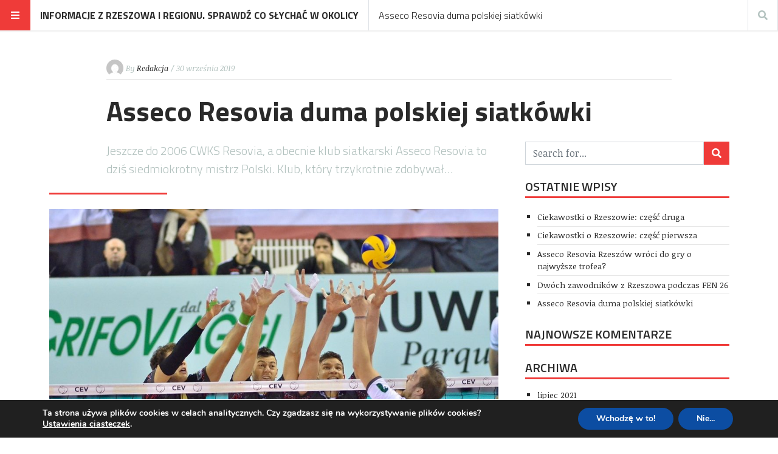

--- FILE ---
content_type: text/html; charset=UTF-8
request_url: https://rzeszow360.pl/blog/asseco-resovia-duma-polskiej-siatkowki/
body_size: 17263
content:
<!doctype html>
<html lang="pl-PL"
      prefix="og: http://ogp.me/ns#">
<head>
  <meta name="viewport" content="width=device-width, initial-scale=1, shrink-to-fit=no">
  <meta charset="UTF-8" >
  <link rel="pingback" href="https://rzeszow360.pl/xmlrpc.php" />
  <meta name='robots' content='index, follow, max-image-preview:large, max-snippet:-1, max-video-preview:-1' />
	<style>img:is([sizes="auto" i], [sizes^="auto," i]) { contain-intrinsic-size: 3000px 1500px }</style>
	
	<!-- This site is optimized with the Yoast SEO plugin v25.5 - https://yoast.com/wordpress/plugins/seo/ -->
	<title>Asseco Resovia duma polskiej siatkówki - Informacje z Rzeszowa i regionu. Sprawdź co słychać w okolicy</title>
	<link rel="canonical" href="https://rzeszow360.pl/blog/asseco-resovia-duma-polskiej-siatkowki/" />
	<meta property="og:locale" content="pl_PL" />
	<meta property="og:type" content="article" />
	<meta property="og:title" content="Asseco Resovia duma polskiej siatkówki - Informacje z Rzeszowa i regionu. Sprawdź co słychać w okolicy" />
	<meta property="og:description" content="Jeszcze do 2006 CWKS Resovia, a obecnie klub siatkarski Asseco Resovia to dziś siedmiokrotny mistrz Polski. Klub, który trzykrotnie zdobywał..." />
	<meta property="og:url" content="https://rzeszow360.pl/blog/asseco-resovia-duma-polskiej-siatkowki/" />
	<meta property="og:site_name" content="Informacje z Rzeszowa i regionu. Sprawdź co słychać w okolicy" />
	<meta property="article:published_time" content="2019-09-30T13:07:34+00:00" />
	<meta property="og:image" content="https://rzeszow360.pl/wp-content/uploads/2019/09/siatkówka-rzeszow.jpg" />
	<meta property="og:image:width" content="1280" />
	<meta property="og:image:height" content="847" />
	<meta property="og:image:type" content="image/jpeg" />
	<meta name="author" content="Redakcja" />
	<meta name="twitter:card" content="summary_large_image" />
	<meta name="twitter:label1" content="Napisane przez" />
	<meta name="twitter:data1" content="Redakcja" />
	<meta name="twitter:label2" content="Szacowany czas czytania" />
	<meta name="twitter:data2" content="3 minuty" />
	<script type="application/ld+json" class="yoast-schema-graph">{"@context":"https://schema.org","@graph":[{"@type":"WebPage","@id":"https://rzeszow360.pl/blog/asseco-resovia-duma-polskiej-siatkowki/","url":"https://rzeszow360.pl/blog/asseco-resovia-duma-polskiej-siatkowki/","name":"Asseco Resovia duma polskiej siatkówki - Informacje z Rzeszowa i regionu. Sprawdź co słychać w okolicy","isPartOf":{"@id":"https://rzeszow360.pl/#website"},"primaryImageOfPage":{"@id":"https://rzeszow360.pl/blog/asseco-resovia-duma-polskiej-siatkowki/#primaryimage"},"image":{"@id":"https://rzeszow360.pl/blog/asseco-resovia-duma-polskiej-siatkowki/#primaryimage"},"thumbnailUrl":"https://rzeszow360.pl/wp-content/uploads/2019/09/siatkówka-rzeszow.jpg","datePublished":"2019-09-30T13:07:34+00:00","author":{"@id":"https://rzeszow360.pl/#/schema/person/596e8634ad647c6d7ed5ccf6738645cd"},"breadcrumb":{"@id":"https://rzeszow360.pl/blog/asseco-resovia-duma-polskiej-siatkowki/#breadcrumb"},"inLanguage":"pl-PL","potentialAction":[{"@type":"ReadAction","target":["https://rzeszow360.pl/blog/asseco-resovia-duma-polskiej-siatkowki/"]}]},{"@type":"ImageObject","inLanguage":"pl-PL","@id":"https://rzeszow360.pl/blog/asseco-resovia-duma-polskiej-siatkowki/#primaryimage","url":"https://rzeszow360.pl/wp-content/uploads/2019/09/siatkówka-rzeszow.jpg","contentUrl":"https://rzeszow360.pl/wp-content/uploads/2019/09/siatkówka-rzeszow.jpg","width":1280,"height":847,"caption":"atak siatkowka"},{"@type":"BreadcrumbList","@id":"https://rzeszow360.pl/blog/asseco-resovia-duma-polskiej-siatkowki/#breadcrumb","itemListElement":[{"@type":"ListItem","position":1,"name":"Strona główna","item":"https://rzeszow360.pl/"},{"@type":"ListItem","position":2,"name":"Asseco Resovia duma polskiej siatkówki"}]},{"@type":"WebSite","@id":"https://rzeszow360.pl/#website","url":"https://rzeszow360.pl/","name":"Informacje z Rzeszowa i regionu. Sprawdź co słychać w okolicy","description":"Rzeszów360 - Informacje z Podkarpacia. Aktualności, Kultura, Rozrywka.","potentialAction":[{"@type":"SearchAction","target":{"@type":"EntryPoint","urlTemplate":"https://rzeszow360.pl/?s={search_term_string}"},"query-input":{"@type":"PropertyValueSpecification","valueRequired":true,"valueName":"search_term_string"}}],"inLanguage":"pl-PL"},{"@type":"Person","@id":"https://rzeszow360.pl/#/schema/person/596e8634ad647c6d7ed5ccf6738645cd","name":"Redakcja","image":{"@type":"ImageObject","inLanguage":"pl-PL","@id":"https://rzeszow360.pl/#/schema/person/image/","url":"https://secure.gravatar.com/avatar/dde2a3e7e8fe992f0e9ecfd2326ead292ce40bb23dd6d299965215e4c55a467f?s=96&d=mm&r=g","contentUrl":"https://secure.gravatar.com/avatar/dde2a3e7e8fe992f0e9ecfd2326ead292ce40bb23dd6d299965215e4c55a467f?s=96&d=mm&r=g","caption":"Redakcja"},"url":"https://rzeszow360.pl/blog/author/brtk/"}]}</script>
	<!-- / Yoast SEO plugin. -->


<link rel='dns-prefetch' href='//fonts.googleapis.com' />
<link rel="alternate" type="application/rss+xml" title="Informacje z Rzeszowa i regionu. Sprawdź co słychać w okolicy &raquo; Kanał z wpisami" href="https://rzeszow360.pl/feed/" />
<link rel="alternate" type="application/rss+xml" title="Informacje z Rzeszowa i regionu. Sprawdź co słychać w okolicy &raquo; Kanał z komentarzami" href="https://rzeszow360.pl/comments/feed/" />
<link rel="alternate" type="application/rss+xml" title="Informacje z Rzeszowa i regionu. Sprawdź co słychać w okolicy &raquo; Asseco Resovia duma polskiej siatkówki Kanał z komentarzami" href="https://rzeszow360.pl/blog/asseco-resovia-duma-polskiej-siatkowki/feed/" />
      <!-- facebook -->
      <meta property="og:type" content="article"/>
      <meta property="og:title" content="Asseco Resovia duma polskiej siatkówki"/>
      <meta property="og:description" content="Jeszcze do 2006 CWKS Resovia, a obecnie klub siatkarski Asseco Resovia to dziś siedmiokrotny mistrz Polski. Klub, który trzykrotnie zdobywał..."/>
      <meta property="og:url" content="https://rzeszow360.pl/blog/asseco-resovia-duma-polskiej-siatkowki/"/>
      <meta property="og:image" content="https://rzeszow360.pl/wp-content/uploads/2019/09/siatkówka-rzeszow-1024x678.jpg"/>
      <meta property="og:site_name" content="Informacje z Rzeszowa i regionu. Sprawdź co słychać w okolicy"/>
      <!-- twitter -->
      <meta name="twitter:card" content="summary" />
      <meta name="twitter:title" content="Asseco Resovia duma polskiej siatkówki" />
      <meta name="twitter:description" content="Jeszcze do 2006 CWKS Resovia, a obecnie klub siatkarski Asseco Resovia to dziś siedmiokrotny mistrz Polski. Klub, który trzykrotnie zdobywał..." />
      <meta name="twitter:url" content="https://rzeszow360.pl/blog/asseco-resovia-duma-polskiej-siatkowki/" />
      <meta name="twitter:image" content="https://rzeszow360.pl/wp-content/uploads/2019/09/siatkówka-rzeszow-1024x678.jpg" />
    <script type="text/javascript">
/* <![CDATA[ */
window._wpemojiSettings = {"baseUrl":"https:\/\/s.w.org\/images\/core\/emoji\/16.0.1\/72x72\/","ext":".png","svgUrl":"https:\/\/s.w.org\/images\/core\/emoji\/16.0.1\/svg\/","svgExt":".svg","source":{"concatemoji":"https:\/\/rzeszow360.pl\/wp-includes\/js\/wp-emoji-release.min.js?ver=6.8.3"}};
/*! This file is auto-generated */
!function(s,n){var o,i,e;function c(e){try{var t={supportTests:e,timestamp:(new Date).valueOf()};sessionStorage.setItem(o,JSON.stringify(t))}catch(e){}}function p(e,t,n){e.clearRect(0,0,e.canvas.width,e.canvas.height),e.fillText(t,0,0);var t=new Uint32Array(e.getImageData(0,0,e.canvas.width,e.canvas.height).data),a=(e.clearRect(0,0,e.canvas.width,e.canvas.height),e.fillText(n,0,0),new Uint32Array(e.getImageData(0,0,e.canvas.width,e.canvas.height).data));return t.every(function(e,t){return e===a[t]})}function u(e,t){e.clearRect(0,0,e.canvas.width,e.canvas.height),e.fillText(t,0,0);for(var n=e.getImageData(16,16,1,1),a=0;a<n.data.length;a++)if(0!==n.data[a])return!1;return!0}function f(e,t,n,a){switch(t){case"flag":return n(e,"\ud83c\udff3\ufe0f\u200d\u26a7\ufe0f","\ud83c\udff3\ufe0f\u200b\u26a7\ufe0f")?!1:!n(e,"\ud83c\udde8\ud83c\uddf6","\ud83c\udde8\u200b\ud83c\uddf6")&&!n(e,"\ud83c\udff4\udb40\udc67\udb40\udc62\udb40\udc65\udb40\udc6e\udb40\udc67\udb40\udc7f","\ud83c\udff4\u200b\udb40\udc67\u200b\udb40\udc62\u200b\udb40\udc65\u200b\udb40\udc6e\u200b\udb40\udc67\u200b\udb40\udc7f");case"emoji":return!a(e,"\ud83e\udedf")}return!1}function g(e,t,n,a){var r="undefined"!=typeof WorkerGlobalScope&&self instanceof WorkerGlobalScope?new OffscreenCanvas(300,150):s.createElement("canvas"),o=r.getContext("2d",{willReadFrequently:!0}),i=(o.textBaseline="top",o.font="600 32px Arial",{});return e.forEach(function(e){i[e]=t(o,e,n,a)}),i}function t(e){var t=s.createElement("script");t.src=e,t.defer=!0,s.head.appendChild(t)}"undefined"!=typeof Promise&&(o="wpEmojiSettingsSupports",i=["flag","emoji"],n.supports={everything:!0,everythingExceptFlag:!0},e=new Promise(function(e){s.addEventListener("DOMContentLoaded",e,{once:!0})}),new Promise(function(t){var n=function(){try{var e=JSON.parse(sessionStorage.getItem(o));if("object"==typeof e&&"number"==typeof e.timestamp&&(new Date).valueOf()<e.timestamp+604800&&"object"==typeof e.supportTests)return e.supportTests}catch(e){}return null}();if(!n){if("undefined"!=typeof Worker&&"undefined"!=typeof OffscreenCanvas&&"undefined"!=typeof URL&&URL.createObjectURL&&"undefined"!=typeof Blob)try{var e="postMessage("+g.toString()+"("+[JSON.stringify(i),f.toString(),p.toString(),u.toString()].join(",")+"));",a=new Blob([e],{type:"text/javascript"}),r=new Worker(URL.createObjectURL(a),{name:"wpTestEmojiSupports"});return void(r.onmessage=function(e){c(n=e.data),r.terminate(),t(n)})}catch(e){}c(n=g(i,f,p,u))}t(n)}).then(function(e){for(var t in e)n.supports[t]=e[t],n.supports.everything=n.supports.everything&&n.supports[t],"flag"!==t&&(n.supports.everythingExceptFlag=n.supports.everythingExceptFlag&&n.supports[t]);n.supports.everythingExceptFlag=n.supports.everythingExceptFlag&&!n.supports.flag,n.DOMReady=!1,n.readyCallback=function(){n.DOMReady=!0}}).then(function(){return e}).then(function(){var e;n.supports.everything||(n.readyCallback(),(e=n.source||{}).concatemoji?t(e.concatemoji):e.wpemoji&&e.twemoji&&(t(e.twemoji),t(e.wpemoji)))}))}((window,document),window._wpemojiSettings);
/* ]]> */
</script>
<link rel='stylesheet' id='litespeed-cache-dummy-css' href='https://rzeszow360.pl/wp-content/plugins/litespeed-cache/assets/css/litespeed-dummy.css?ver=6.8.3' type='text/css' media='all' />
<style id='wp-emoji-styles-inline-css' type='text/css'>

	img.wp-smiley, img.emoji {
		display: inline !important;
		border: none !important;
		box-shadow: none !important;
		height: 1em !important;
		width: 1em !important;
		margin: 0 0.07em !important;
		vertical-align: -0.1em !important;
		background: none !important;
		padding: 0 !important;
	}
</style>
<link rel='stylesheet' id='wp-block-library-css' href='https://rzeszow360.pl/wp-includes/css/dist/block-library/style.min.css?ver=6.8.3' type='text/css' media='all' />
<style id='classic-theme-styles-inline-css' type='text/css'>
/*! This file is auto-generated */
.wp-block-button__link{color:#fff;background-color:#32373c;border-radius:9999px;box-shadow:none;text-decoration:none;padding:calc(.667em + 2px) calc(1.333em + 2px);font-size:1.125em}.wp-block-file__button{background:#32373c;color:#fff;text-decoration:none}
</style>
<style id='global-styles-inline-css' type='text/css'>
:root{--wp--preset--aspect-ratio--square: 1;--wp--preset--aspect-ratio--4-3: 4/3;--wp--preset--aspect-ratio--3-4: 3/4;--wp--preset--aspect-ratio--3-2: 3/2;--wp--preset--aspect-ratio--2-3: 2/3;--wp--preset--aspect-ratio--16-9: 16/9;--wp--preset--aspect-ratio--9-16: 9/16;--wp--preset--color--black: #000000;--wp--preset--color--cyan-bluish-gray: #abb8c3;--wp--preset--color--white: #ffffff;--wp--preset--color--pale-pink: #f78da7;--wp--preset--color--vivid-red: #cf2e2e;--wp--preset--color--luminous-vivid-orange: #ff6900;--wp--preset--color--luminous-vivid-amber: #fcb900;--wp--preset--color--light-green-cyan: #7bdcb5;--wp--preset--color--vivid-green-cyan: #00d084;--wp--preset--color--pale-cyan-blue: #8ed1fc;--wp--preset--color--vivid-cyan-blue: #0693e3;--wp--preset--color--vivid-purple: #9b51e0;--wp--preset--gradient--vivid-cyan-blue-to-vivid-purple: linear-gradient(135deg,rgba(6,147,227,1) 0%,rgb(155,81,224) 100%);--wp--preset--gradient--light-green-cyan-to-vivid-green-cyan: linear-gradient(135deg,rgb(122,220,180) 0%,rgb(0,208,130) 100%);--wp--preset--gradient--luminous-vivid-amber-to-luminous-vivid-orange: linear-gradient(135deg,rgba(252,185,0,1) 0%,rgba(255,105,0,1) 100%);--wp--preset--gradient--luminous-vivid-orange-to-vivid-red: linear-gradient(135deg,rgba(255,105,0,1) 0%,rgb(207,46,46) 100%);--wp--preset--gradient--very-light-gray-to-cyan-bluish-gray: linear-gradient(135deg,rgb(238,238,238) 0%,rgb(169,184,195) 100%);--wp--preset--gradient--cool-to-warm-spectrum: linear-gradient(135deg,rgb(74,234,220) 0%,rgb(151,120,209) 20%,rgb(207,42,186) 40%,rgb(238,44,130) 60%,rgb(251,105,98) 80%,rgb(254,248,76) 100%);--wp--preset--gradient--blush-light-purple: linear-gradient(135deg,rgb(255,206,236) 0%,rgb(152,150,240) 100%);--wp--preset--gradient--blush-bordeaux: linear-gradient(135deg,rgb(254,205,165) 0%,rgb(254,45,45) 50%,rgb(107,0,62) 100%);--wp--preset--gradient--luminous-dusk: linear-gradient(135deg,rgb(255,203,112) 0%,rgb(199,81,192) 50%,rgb(65,88,208) 100%);--wp--preset--gradient--pale-ocean: linear-gradient(135deg,rgb(255,245,203) 0%,rgb(182,227,212) 50%,rgb(51,167,181) 100%);--wp--preset--gradient--electric-grass: linear-gradient(135deg,rgb(202,248,128) 0%,rgb(113,206,126) 100%);--wp--preset--gradient--midnight: linear-gradient(135deg,rgb(2,3,129) 0%,rgb(40,116,252) 100%);--wp--preset--font-size--small: 13px;--wp--preset--font-size--medium: 20px;--wp--preset--font-size--large: 36px;--wp--preset--font-size--x-large: 42px;--wp--preset--spacing--20: 0.44rem;--wp--preset--spacing--30: 0.67rem;--wp--preset--spacing--40: 1rem;--wp--preset--spacing--50: 1.5rem;--wp--preset--spacing--60: 2.25rem;--wp--preset--spacing--70: 3.38rem;--wp--preset--spacing--80: 5.06rem;--wp--preset--shadow--natural: 6px 6px 9px rgba(0, 0, 0, 0.2);--wp--preset--shadow--deep: 12px 12px 50px rgba(0, 0, 0, 0.4);--wp--preset--shadow--sharp: 6px 6px 0px rgba(0, 0, 0, 0.2);--wp--preset--shadow--outlined: 6px 6px 0px -3px rgba(255, 255, 255, 1), 6px 6px rgba(0, 0, 0, 1);--wp--preset--shadow--crisp: 6px 6px 0px rgba(0, 0, 0, 1);}:where(.is-layout-flex){gap: 0.5em;}:where(.is-layout-grid){gap: 0.5em;}body .is-layout-flex{display: flex;}.is-layout-flex{flex-wrap: wrap;align-items: center;}.is-layout-flex > :is(*, div){margin: 0;}body .is-layout-grid{display: grid;}.is-layout-grid > :is(*, div){margin: 0;}:where(.wp-block-columns.is-layout-flex){gap: 2em;}:where(.wp-block-columns.is-layout-grid){gap: 2em;}:where(.wp-block-post-template.is-layout-flex){gap: 1.25em;}:where(.wp-block-post-template.is-layout-grid){gap: 1.25em;}.has-black-color{color: var(--wp--preset--color--black) !important;}.has-cyan-bluish-gray-color{color: var(--wp--preset--color--cyan-bluish-gray) !important;}.has-white-color{color: var(--wp--preset--color--white) !important;}.has-pale-pink-color{color: var(--wp--preset--color--pale-pink) !important;}.has-vivid-red-color{color: var(--wp--preset--color--vivid-red) !important;}.has-luminous-vivid-orange-color{color: var(--wp--preset--color--luminous-vivid-orange) !important;}.has-luminous-vivid-amber-color{color: var(--wp--preset--color--luminous-vivid-amber) !important;}.has-light-green-cyan-color{color: var(--wp--preset--color--light-green-cyan) !important;}.has-vivid-green-cyan-color{color: var(--wp--preset--color--vivid-green-cyan) !important;}.has-pale-cyan-blue-color{color: var(--wp--preset--color--pale-cyan-blue) !important;}.has-vivid-cyan-blue-color{color: var(--wp--preset--color--vivid-cyan-blue) !important;}.has-vivid-purple-color{color: var(--wp--preset--color--vivid-purple) !important;}.has-black-background-color{background-color: var(--wp--preset--color--black) !important;}.has-cyan-bluish-gray-background-color{background-color: var(--wp--preset--color--cyan-bluish-gray) !important;}.has-white-background-color{background-color: var(--wp--preset--color--white) !important;}.has-pale-pink-background-color{background-color: var(--wp--preset--color--pale-pink) !important;}.has-vivid-red-background-color{background-color: var(--wp--preset--color--vivid-red) !important;}.has-luminous-vivid-orange-background-color{background-color: var(--wp--preset--color--luminous-vivid-orange) !important;}.has-luminous-vivid-amber-background-color{background-color: var(--wp--preset--color--luminous-vivid-amber) !important;}.has-light-green-cyan-background-color{background-color: var(--wp--preset--color--light-green-cyan) !important;}.has-vivid-green-cyan-background-color{background-color: var(--wp--preset--color--vivid-green-cyan) !important;}.has-pale-cyan-blue-background-color{background-color: var(--wp--preset--color--pale-cyan-blue) !important;}.has-vivid-cyan-blue-background-color{background-color: var(--wp--preset--color--vivid-cyan-blue) !important;}.has-vivid-purple-background-color{background-color: var(--wp--preset--color--vivid-purple) !important;}.has-black-border-color{border-color: var(--wp--preset--color--black) !important;}.has-cyan-bluish-gray-border-color{border-color: var(--wp--preset--color--cyan-bluish-gray) !important;}.has-white-border-color{border-color: var(--wp--preset--color--white) !important;}.has-pale-pink-border-color{border-color: var(--wp--preset--color--pale-pink) !important;}.has-vivid-red-border-color{border-color: var(--wp--preset--color--vivid-red) !important;}.has-luminous-vivid-orange-border-color{border-color: var(--wp--preset--color--luminous-vivid-orange) !important;}.has-luminous-vivid-amber-border-color{border-color: var(--wp--preset--color--luminous-vivid-amber) !important;}.has-light-green-cyan-border-color{border-color: var(--wp--preset--color--light-green-cyan) !important;}.has-vivid-green-cyan-border-color{border-color: var(--wp--preset--color--vivid-green-cyan) !important;}.has-pale-cyan-blue-border-color{border-color: var(--wp--preset--color--pale-cyan-blue) !important;}.has-vivid-cyan-blue-border-color{border-color: var(--wp--preset--color--vivid-cyan-blue) !important;}.has-vivid-purple-border-color{border-color: var(--wp--preset--color--vivid-purple) !important;}.has-vivid-cyan-blue-to-vivid-purple-gradient-background{background: var(--wp--preset--gradient--vivid-cyan-blue-to-vivid-purple) !important;}.has-light-green-cyan-to-vivid-green-cyan-gradient-background{background: var(--wp--preset--gradient--light-green-cyan-to-vivid-green-cyan) !important;}.has-luminous-vivid-amber-to-luminous-vivid-orange-gradient-background{background: var(--wp--preset--gradient--luminous-vivid-amber-to-luminous-vivid-orange) !important;}.has-luminous-vivid-orange-to-vivid-red-gradient-background{background: var(--wp--preset--gradient--luminous-vivid-orange-to-vivid-red) !important;}.has-very-light-gray-to-cyan-bluish-gray-gradient-background{background: var(--wp--preset--gradient--very-light-gray-to-cyan-bluish-gray) !important;}.has-cool-to-warm-spectrum-gradient-background{background: var(--wp--preset--gradient--cool-to-warm-spectrum) !important;}.has-blush-light-purple-gradient-background{background: var(--wp--preset--gradient--blush-light-purple) !important;}.has-blush-bordeaux-gradient-background{background: var(--wp--preset--gradient--blush-bordeaux) !important;}.has-luminous-dusk-gradient-background{background: var(--wp--preset--gradient--luminous-dusk) !important;}.has-pale-ocean-gradient-background{background: var(--wp--preset--gradient--pale-ocean) !important;}.has-electric-grass-gradient-background{background: var(--wp--preset--gradient--electric-grass) !important;}.has-midnight-gradient-background{background: var(--wp--preset--gradient--midnight) !important;}.has-small-font-size{font-size: var(--wp--preset--font-size--small) !important;}.has-medium-font-size{font-size: var(--wp--preset--font-size--medium) !important;}.has-large-font-size{font-size: var(--wp--preset--font-size--large) !important;}.has-x-large-font-size{font-size: var(--wp--preset--font-size--x-large) !important;}
:where(.wp-block-post-template.is-layout-flex){gap: 1.25em;}:where(.wp-block-post-template.is-layout-grid){gap: 1.25em;}
:where(.wp-block-columns.is-layout-flex){gap: 2em;}:where(.wp-block-columns.is-layout-grid){gap: 2em;}
:root :where(.wp-block-pullquote){font-size: 1.5em;line-height: 1.6;}
</style>
<link rel='stylesheet' id='fontawesome-all-min-css' href='https://rzeszow360.pl/wp-content/themes/stuffpost/assets/fontawesome/web-fonts-with-css/css/fontawesome-all.min.css' type='text/css' media='all' />
<link rel='stylesheet' id='stuffpost-weart-fonts-css' href='https://fonts.googleapis.com/css?family=Noticia+Text%3A400%2C400i%2C700%2C700i%7CTitillium+Web%3A300%2C600%2C700&#038;subset' type='text/css' media='all' />
<link rel='stylesheet' id='stuffpost-weart-style-css' href='https://rzeszow360.pl/wp-content/themes/stuffpost/assets/weart.css' type='text/css' media='all' />
<link rel='stylesheet' id='stuffpost-style-css' href='https://rzeszow360.pl/wp-content/themes/stuffpost/style.css?ver=6.8.3' type='text/css' media='all' />
<link rel='stylesheet' id='main-style-css' href='https://rzeszow360.pl/wp-content/themes/stuffpost/style.css?ver=6.8.3' type='text/css' media='all' />
<style id='main-style-inline-css' type='text/css'>

                    .post-container .post-content blockquote:before, .post-container .comment-content blockquote:before,
                    .woocommerce .button:hover, .woocommerce #review_form #respond .form-submit input:hover,
                    .woocommerce .woocommerce-error:before, .woocommerce .woocommerce-info:before, .woocommerce .woocommerce-message:before,
                    .woocommerce div.product p.price,
                    .section-video .carousel-indicators li.active,
                    .lh-1 a:hover,
                    .l-1 a,
                    #llc_comments_button:hover, #submit:hover,
                    .c-1, ch-1:hover { color: #ef3b39 !important }

                    .woocommerce span.onsale,
                    .format-video.itemInner:after, .format-video.itemGrid:after, .format-audio.itemInner:after, .format-audio.itemGrid:after, .format-gallery.itemInner:after, .format-gallery.itemGrid:after, .sticky.itemInner:after, .sticky.itemGrid:after,
                    .bgh-1:hover,
                    .sectionTitle span:before,
                    #llc_comments_button, #submit,
                    .bg-1 { background-color: #ef3b39 !important }

                    .post-container .post-content a, .post-container .comment-content a,
                    .post-container .post-content blockquote,
                    .post-container .comment-content blockquote,
                    .archive-title,
                    .section-video .carousel-indicators li.active,
                    .post-container .lead:after,
                    .home-recommendation,
                    .video-post-header .lead:after,
                    .video-post,
                    .article-header,
                    #footer,
                    #search-menu input[type=search],
                    #llc_comments_button:hover, #submit:hover,
                    .brd-1{ border-color: #ef3b39 !important }

                    .woocommerce .woocommerce-error, .woocommerce .woocommerce-info, .woocommerce .woocommerce-message { border-top-color: #ef3b39 }

                    .itemInner:hover .title:before{ background: linear-gradient(to bottom, transparent 0%, #ef3b39 50%, #ef3b39 100%); }
                    .itemInner .bg:before{ background: linear-gradient(-45deg,#000, #ef3b39 ); }
                    #footer .footer-content:after{ background: linear-gradient(to bottom, transparent, #ef3b39 ); }
                    

                    .l-meta a, .lh-meta a:hover,
                    .woocommerce div.product .product_meta,
                    .widget_rss ul li .rss-date,
                    .c-meta,.ch-meta:hover { color: #b3c2bf !important; }

                    .woocommerce .price_slider.ui-widget-content,
                    .bg-meta,.bgh-meta:hover  { background-color: #b3c2bf !important; }

                    .brd-meta,
                    .post-content table td, .post-content table th, .comment-content table td, .comment-content table th { border-color: #b3c2bf !important }
                    

                    .l-black a,
                    .lh-black a:hover,
                    .woocommerce .page-title,
                    .woocommerce .button, .woocommerce #review_form #respond .form-submit input,
                    .woocommerce ul.products li.product .price,
                    .woocommerce .button, .woocommerce #review_form #respond .form-submit input,
                    .woocommerce ul.products li.product .price,
                    .c-black, .ch-black:hover { color: #2a2a2a !important; }

                    .menu-mobile .mobile-menu-inner .social ul li,
                    .menu-mobile .mobile-menu-inner .items ul li a .hover,
                    .woocommerce .button:hover, .woocommerce #review_form #respond .form-submit input:hover,
                    .woocommerce .price_slider .ui-slider-range, .woocommerce .price_slider .ui-slider-handle,
                    .bgh-black:hover,
                    .bg-black { background-color: #2a2a2a !important; }

                    .brd-black{border-color: #2a2a2a !important;}
                    

                    .l-white a,
                    .lh-white a:hover,
                    .format-video.itemInner:after, .format-video.itemGrid:after, .format-audio.itemInner:after, .format-audio.itemGrid:after, .format-gallery.itemInner:after, .format-gallery.itemGrid:after, .sticky.itemInner:after, .sticky.itemGrid:after,
                    .woocommerce span.onsale,
                    #llc_comments_button, #submit,
                    .c-white,.ch-white:hover { color: #FFF !important; }


                    .section-video .carousel-indicators li.active,
                    .bgh-white:hover,
                    .bg-white { background-color: #FFF !important; }

                    .section-video .carousel-indicators li.active:before {
                    border-color: transparent #FFF transparent transparent; }
                    

                  .f-main,
                  .comment-list .comment-body .comment-meta,
                  h1, .h1, h2, .h2, h3, .h3, h4, .h4, h5, .h5, h6,
                  .woocommerce .page-title,
                  .woocommerce div.product h1,
                  .woocommerce div.product h2,
                  .woocommerce div.product h3,
                  .woocommerce div.product h4,
                  .woocommerce div.product #reviews #review_form #respond #reply-title,
                  .woocommerce div.product .woocommerce-tabs ul.tabs li,
                  .woocommerce ul.product_list_widget li .product-title,.woocommerce .button,
                  .woocommerce #review_form #respond .form-submit input,
                  .woocommerce span.onsale,
                  #llc_comments_button, #submit,
                  .widget_rss ul li .rsswidget, .h6,
                  #desktop-menu .dropdown .dropdown-menu .dropdown-item{
                    font-family: #b3c2bf !important;
                  }
                  

                  .f-text,
                  .woocommerce .woocommerce-result-count,
                  .woocommerce div.product #reviews #review_form #respond .comment-form-comment,
                  .woocommerce div.product #reviews #review_form #respond .comment-form-email,
                  .woocommerce div.product #reviews #review_form #respond .comment-form-author {
                    font-family: #FFF !important;
                  }
                  
</style>
<link rel='stylesheet' id='moove_gdpr_frontend-css' href='https://rzeszow360.pl/wp-content/plugins/gdpr-cookie-compliance/dist/styles/gdpr-main.css?ver=4.16.1' type='text/css' media='all' />
<style id='moove_gdpr_frontend-inline-css' type='text/css'>
#moove_gdpr_cookie_modal,#moove_gdpr_cookie_info_bar,.gdpr_cookie_settings_shortcode_content{font-family:Nunito,sans-serif}#moove_gdpr_save_popup_settings_button{background-color:#373737;color:#fff}#moove_gdpr_save_popup_settings_button:hover{background-color:#000}#moove_gdpr_cookie_info_bar .moove-gdpr-info-bar-container .moove-gdpr-info-bar-content a.mgbutton,#moove_gdpr_cookie_info_bar .moove-gdpr-info-bar-container .moove-gdpr-info-bar-content button.mgbutton{background-color:#0C4DA2}#moove_gdpr_cookie_modal .moove-gdpr-modal-content .moove-gdpr-modal-footer-content .moove-gdpr-button-holder a.mgbutton,#moove_gdpr_cookie_modal .moove-gdpr-modal-content .moove-gdpr-modal-footer-content .moove-gdpr-button-holder button.mgbutton,.gdpr_cookie_settings_shortcode_content .gdpr-shr-button.button-green{background-color:#0C4DA2;border-color:#0C4DA2}#moove_gdpr_cookie_modal .moove-gdpr-modal-content .moove-gdpr-modal-footer-content .moove-gdpr-button-holder a.mgbutton:hover,#moove_gdpr_cookie_modal .moove-gdpr-modal-content .moove-gdpr-modal-footer-content .moove-gdpr-button-holder button.mgbutton:hover,.gdpr_cookie_settings_shortcode_content .gdpr-shr-button.button-green:hover{background-color:#fff;color:#0C4DA2}#moove_gdpr_cookie_modal .moove-gdpr-modal-content .moove-gdpr-modal-close i,#moove_gdpr_cookie_modal .moove-gdpr-modal-content .moove-gdpr-modal-close span.gdpr-icon{background-color:#0C4DA2;border:1px solid #0C4DA2}#moove_gdpr_cookie_info_bar span.change-settings-button.focus-g,#moove_gdpr_cookie_info_bar span.change-settings-button:focus,#moove_gdpr_cookie_info_bar button.change-settings-button.focus-g,#moove_gdpr_cookie_info_bar button.change-settings-button:focus{-webkit-box-shadow:0 0 1px 3px #0C4DA2;-moz-box-shadow:0 0 1px 3px #0C4DA2;box-shadow:0 0 1px 3px #0C4DA2}#moove_gdpr_cookie_modal .moove-gdpr-modal-content .moove-gdpr-modal-close i:hover,#moove_gdpr_cookie_modal .moove-gdpr-modal-content .moove-gdpr-modal-close span.gdpr-icon:hover,#moove_gdpr_cookie_info_bar span[data-href]>u.change-settings-button{color:#0C4DA2}#moove_gdpr_cookie_modal .moove-gdpr-modal-content .moove-gdpr-modal-left-content #moove-gdpr-menu li.menu-item-selected a span.gdpr-icon,#moove_gdpr_cookie_modal .moove-gdpr-modal-content .moove-gdpr-modal-left-content #moove-gdpr-menu li.menu-item-selected button span.gdpr-icon{color:inherit}#moove_gdpr_cookie_modal .moove-gdpr-modal-content .moove-gdpr-modal-left-content #moove-gdpr-menu li a span.gdpr-icon,#moove_gdpr_cookie_modal .moove-gdpr-modal-content .moove-gdpr-modal-left-content #moove-gdpr-menu li button span.gdpr-icon{color:inherit}#moove_gdpr_cookie_modal .gdpr-acc-link{line-height:0;font-size:0;color:transparent;position:absolute}#moove_gdpr_cookie_modal .moove-gdpr-modal-content .moove-gdpr-modal-close:hover i,#moove_gdpr_cookie_modal .moove-gdpr-modal-content .moove-gdpr-modal-left-content #moove-gdpr-menu li a,#moove_gdpr_cookie_modal .moove-gdpr-modal-content .moove-gdpr-modal-left-content #moove-gdpr-menu li button,#moove_gdpr_cookie_modal .moove-gdpr-modal-content .moove-gdpr-modal-left-content #moove-gdpr-menu li button i,#moove_gdpr_cookie_modal .moove-gdpr-modal-content .moove-gdpr-modal-left-content #moove-gdpr-menu li a i,#moove_gdpr_cookie_modal .moove-gdpr-modal-content .moove-gdpr-tab-main .moove-gdpr-tab-main-content a:hover,#moove_gdpr_cookie_info_bar.moove-gdpr-dark-scheme .moove-gdpr-info-bar-container .moove-gdpr-info-bar-content a.mgbutton:hover,#moove_gdpr_cookie_info_bar.moove-gdpr-dark-scheme .moove-gdpr-info-bar-container .moove-gdpr-info-bar-content button.mgbutton:hover,#moove_gdpr_cookie_info_bar.moove-gdpr-dark-scheme .moove-gdpr-info-bar-container .moove-gdpr-info-bar-content a:hover,#moove_gdpr_cookie_info_bar.moove-gdpr-dark-scheme .moove-gdpr-info-bar-container .moove-gdpr-info-bar-content button:hover,#moove_gdpr_cookie_info_bar.moove-gdpr-dark-scheme .moove-gdpr-info-bar-container .moove-gdpr-info-bar-content span.change-settings-button:hover,#moove_gdpr_cookie_info_bar.moove-gdpr-dark-scheme .moove-gdpr-info-bar-container .moove-gdpr-info-bar-content button.change-settings-button:hover,#moove_gdpr_cookie_info_bar.moove-gdpr-dark-scheme .moove-gdpr-info-bar-container .moove-gdpr-info-bar-content u.change-settings-button:hover,#moove_gdpr_cookie_info_bar span[data-href]>u.change-settings-button,#moove_gdpr_cookie_info_bar.moove-gdpr-dark-scheme .moove-gdpr-info-bar-container .moove-gdpr-info-bar-content a.mgbutton.focus-g,#moove_gdpr_cookie_info_bar.moove-gdpr-dark-scheme .moove-gdpr-info-bar-container .moove-gdpr-info-bar-content button.mgbutton.focus-g,#moove_gdpr_cookie_info_bar.moove-gdpr-dark-scheme .moove-gdpr-info-bar-container .moove-gdpr-info-bar-content a.focus-g,#moove_gdpr_cookie_info_bar.moove-gdpr-dark-scheme .moove-gdpr-info-bar-container .moove-gdpr-info-bar-content button.focus-g,#moove_gdpr_cookie_info_bar.moove-gdpr-dark-scheme .moove-gdpr-info-bar-container .moove-gdpr-info-bar-content a.mgbutton:focus,#moove_gdpr_cookie_info_bar.moove-gdpr-dark-scheme .moove-gdpr-info-bar-container .moove-gdpr-info-bar-content button.mgbutton:focus,#moove_gdpr_cookie_info_bar.moove-gdpr-dark-scheme .moove-gdpr-info-bar-container .moove-gdpr-info-bar-content a:focus,#moove_gdpr_cookie_info_bar.moove-gdpr-dark-scheme .moove-gdpr-info-bar-container .moove-gdpr-info-bar-content button:focus,#moove_gdpr_cookie_info_bar.moove-gdpr-dark-scheme .moove-gdpr-info-bar-container .moove-gdpr-info-bar-content span.change-settings-button.focus-g,span.change-settings-button:focus,button.change-settings-button.focus-g,button.change-settings-button:focus,#moove_gdpr_cookie_info_bar.moove-gdpr-dark-scheme .moove-gdpr-info-bar-container .moove-gdpr-info-bar-content u.change-settings-button.focus-g,#moove_gdpr_cookie_info_bar.moove-gdpr-dark-scheme .moove-gdpr-info-bar-container .moove-gdpr-info-bar-content u.change-settings-button:focus{color:#0C4DA2}#moove_gdpr_cookie_modal .moove-gdpr-branding.focus-g span,#moove_gdpr_cookie_modal .moove-gdpr-modal-content .moove-gdpr-tab-main a.focus-g{color:#0C4DA2}#moove_gdpr_cookie_modal.gdpr_lightbox-hide{display:none}
</style>
<script type="text/javascript" src="https://rzeszow360.pl/wp-includes/js/jquery/jquery.min.js?ver=3.7.1" id="jquery-core-js"></script>
<script type="text/javascript" src="https://rzeszow360.pl/wp-includes/js/jquery/jquery-migrate.min.js?ver=3.4.1" id="jquery-migrate-js"></script>
<link rel="https://api.w.org/" href="https://rzeszow360.pl/wp-json/" /><link rel="alternate" title="JSON" type="application/json" href="https://rzeszow360.pl/wp-json/wp/v2/posts/39" /><link rel="EditURI" type="application/rsd+xml" title="RSD" href="https://rzeszow360.pl/xmlrpc.php?rsd" />
<meta name="generator" content="WordPress 6.8.3" />
<link rel='shortlink' href='https://rzeszow360.pl/?p=39' />
<link rel="alternate" title="oEmbed (JSON)" type="application/json+oembed" href="https://rzeszow360.pl/wp-json/oembed/1.0/embed?url=https%3A%2F%2Frzeszow360.pl%2Fblog%2Fasseco-resovia-duma-polskiej-siatkowki%2F" />
<link rel="alternate" title="oEmbed (XML)" type="text/xml+oembed" href="https://rzeszow360.pl/wp-json/oembed/1.0/embed?url=https%3A%2F%2Frzeszow360.pl%2Fblog%2Fasseco-resovia-duma-polskiej-siatkowki%2F&#038;format=xml" />
<!-- Global site tag (gtag.js) - Google Analytics -->
<script async src="https://www.googletagmanager.com/gtag/js?id=UA-149504198-1"></script>
<script>
  window.dataLayer = window.dataLayer || [];
  function gtag(){dataLayer.push(arguments);}
  gtag('js', new Date());

  gtag('config', 'UA-149504198-1');
</script><meta name="generator" content="Elementor 3.28.4; features: additional_custom_breakpoints, e_local_google_fonts; settings: css_print_method-external, google_font-enabled, font_display-auto">
<style type="text/css">.recentcomments a{display:inline !important;padding:0 !important;margin:0 !important;}</style>			<style>
				.e-con.e-parent:nth-of-type(n+4):not(.e-lazyloaded):not(.e-no-lazyload),
				.e-con.e-parent:nth-of-type(n+4):not(.e-lazyloaded):not(.e-no-lazyload) * {
					background-image: none !important;
				}
				@media screen and (max-height: 1024px) {
					.e-con.e-parent:nth-of-type(n+3):not(.e-lazyloaded):not(.e-no-lazyload),
					.e-con.e-parent:nth-of-type(n+3):not(.e-lazyloaded):not(.e-no-lazyload) * {
						background-image: none !important;
					}
				}
				@media screen and (max-height: 640px) {
					.e-con.e-parent:nth-of-type(n+2):not(.e-lazyloaded):not(.e-no-lazyload),
					.e-con.e-parent:nth-of-type(n+2):not(.e-lazyloaded):not(.e-no-lazyload) * {
						background-image: none !important;
					}
				}
			</style>
			</head>
<body class="wp-singular post-template-default single single-post postid-39 single-format-standard wp-theme-stuffpost elementor-default elementor-kit-">
<!-- MENU -->
<!-- MAIN MENU -->
  <div class="menu-divider"></div>
  <div id="main-menu" class="f-main sticky-header bg-white">
    <div class="w-100 d-flex align-items-center position-relative">

      <div id="bars" class="bg-1 c-white ch-black"><i class="fas fa-bars"></i></div>

              <div class="logo menu-logo border-right f-main l-black lh-1" itemscope>
                      <a href="https://rzeszow360.pl/" rel="home" >
              Informacje z Rzeszowa i regionu. Sprawdź co słychać w okolicy            </a>
                  </div><!-- .logo -->
      
      <div class="d-flex align-items-center
        mr-auto
        ">
              <div id="tagline" class="px-3 d-none d-lg-block c-black">
          <span>
            Asseco Resovia duma polskiej siatkówki          </span>
        </div>
            </div>

      <div class="ml-auto">
                          <div id="search" class="c-meta border-left border-right ch-black d-inline-block"><i class="fas fa-search"></i></div>
              </div>

    </div>
  </div>

<!-- if is a bottom logo -->
  
<!-- MOBILE MENU -->
  <div id="mobile-menu">
    <div class="moible-menu-inner container h-100 f-main l-white lh-white">
        <div class="menu w-100 text-uppercase">
                  </div>
    </div>
  </div>

<!-- search menu -->
  <div id="search-menu">
    <div class="moible-menu-inner container h-100 f-main l-white lh-white">
        <div class="menu w-100">
          <form role="search" method="get" class="search-form d-block " action="https://rzeszow360.pl/">
  <div class="input-group">
    <input type="search" class="form-control search-field" placeholder="Search for..." aria-label="Search for..." name="s">
    <span class="input-group-btn">
      <button class="btn bg-1 c-white search-submit" type="submit"><i class="fas fa-search"></i></button>
    </span>
  </div>
</form>
        </div>
    </div>
  </div><!-- MAIN --><div class="c-black f-text main">



  <article id="post-39" class="container mt-5 post-39 post type-post status-publish format-standard has-post-thumbnail hentry category-blog tag-asseco-resovia tag-rzeszow tag-siatkowka">
    <!-- HEADER -->
      <header class="row narrow-header">
        <div class="col-lg-10 c-black l-black offset-lg-1">
          <div class="meta row align-items-center">
            <div class="col-lg-6 actual-meta">      <div class="by-badge c-meta l-black  small d-flex align-items-center">
        <img src="https://secure.gravatar.com/avatar/dde2a3e7e8fe992f0e9ecfd2326ead292ce40bb23dd6d299965215e4c55a467f?s=28&amp;d=mm&amp;r=g" class="rounded-circle mr-1" alt="" />
        <span class="author">
          By <a href="https://rzeszow360.pl/blog/author/brtk/" title="Wpisy od Redakcja" rel="author">Redakcja</a>        </span>
                  <span class="date ml-1">
            / 30 września 2019          </span>
              </div>
    </div>
            <div class="col-lg-6 share"></div>
          </div><!-- .meta -->
          <hr class="mb-4 mt-1">
          <h1 class="title font-weight-bold mt-3 mb-0">Asseco Resovia duma polskiej siatkówki</h1>
        </div>
      </header>

    <!-- CONTENT -->
      <div class="post-container pt-4">
        <div class="row pb-5">
          <div class="col-lg-7 offset-lg-1
          ">
            
<!-- /* EXCERPT */ -->
  <div class="lead c-meta mb-4 f-main"><p>Jeszcze do 2006 CWKS Resovia, a obecnie klub siatkarski Asseco Resovia to dziś siedmiokrotny mistrz Polski. Klub, który trzykrotnie zdobywał&#8230;</p>
</div>

<!-- /* FEATURED IMG or VIDEO */ -->
                    <div class="mb-4">
          <div class="featured-img"><img src="https://rzeszow360.pl/wp-content/uploads/2019/09/siatkówka-rzeszow-1024x678.jpg" alt="Asseco Resovia duma polskiej siatkówki" /></div>
          <div class="img-caption f-main c-meta small text-right"></div>
        </div>
          <!-- featured-img-video -->
  <!-- /* CONTENT */ -->
  <div class="post-content l-1 lh-black mb-4 clearfix">
<p><strong>Jeszcze do 2006 CWKS Resovia, a obecnie klub siatkarski Asseco Resovia to dziś siedmiokrotny mistrz Polski. Klub, który trzykrotnie zdobywał Puchar Polski, a także Superpuchar Polski. Asseco Resovia to jeden z najbardziej utytułowanych klubów siatkarskich, które ukształtowały historię polskiej piłki siatkowej. Jaka jednak była historia samego klubu?</strong></p>



<h2 class="wp-block-heading">Niepozorne początki i wybuch sukcesu</h2>



<p><strong>Sekcja siatkarska w Rzeszowie powstała w 1937 roku</strong>, lecz momentem przełomowym dla jej rozwoju był dopiero rok 1955. Wtedy też przypadała rocznica 50-lecia historii klubu, czego uczczeniem było rozpoczęcie budowy hali ROSiR-u. Hali, która już niedługo miała zostać niemym świadkiem jednych z największych sukcesów klubowej piłki siatkowej w kraju.</p>



<p>Pierwszym krokiem ku wielkiej dominacji był rok 1969, gdy siatkarze, grając już w nowej hali, awansowali po raz pierwszy do 1 ligi. Był to jednak dopiero początek sukcesów, ponieważ lata 70 to okres, gdy Asseco Resovia była w niekwestionowanej czołówce.</p>



<p>Pod wodzą trenerów Jana Strzelczyka oraz Władysława Pałaszewskiego <strong>klub zdobył w latach 1971-72 oraz 1974-75 4 złote medale</strong> za pierwsze miejsce w lidze. A w pozostałych latach brąz (1970), oraz srebrny (1973).</p>



<p>Ogromne sukcesy nie miały miejsca tylko na własnym terenie. Również arena międzynarodowa mogła przekonać się o sile polskiego zespołu. W <strong>1973 roku zespół wywalczył II miejsce w Pucharze Europy</strong>, a w 1974 roku III miejsce w Pucharze Zdobywców Pucharów. Zdecydowanie największym sukcesem tej drużyny było jednak <strong>klubowe wicemistrzostwo świata w 1975 roku</strong>.</p>



<p></p>



<p>Pierwszą szóstką tamtego zespołu byli z pewnością Bronisław Bebel, Stanisław Gościniak, Marek Karbarz, Jan Such, Alojzy Świderek oraz Wiesław Radomski. Gracze tacy jak Bebel, czy też Karbarz, Gościniak i Such byli najważniejszymi postaciami reprezentacji Polski, oraz kadry olimpijskiej. Warto tu zauważyć, że ci sami gracze w Rzeszowie często siadali na ławce, co tylko pokazuje, jak mocną wtedy Rzeszów miał drużynę.</p>



<h2 class="wp-block-heading">Regres zespołu i powrót do I ligi</h2>



<p>Kolejne ponad 20 lat dla klubu z Rzeszowa nie należy do najszczęśliwszych i dobrze zapamiętanych. W wyniku wielu trudności i niepowodzeń klub spadł do II ligi siatkarskiej, gdzie pozostał aż do roku 2004. Nie oznacza to jednak, że do dziś Asseco Resovia pozostaje bez sukcesów. Nic podobnego, ponieważ już cztery lata po powrocie, siatkarze z Rzeszowa zajęli drugie miejsce w lidze, cały czas pozostając w ścisłej czołówce ligowych zespołów, czego udowodnieniem niech będzie, chociażby <strong>trzykrotne zdobycie mistrzostwa kraju w latach 2012, 2013, 2015</strong>.</p>


<p><iframe src="https://www.facebook.com/plugins/video.php?href=https%3A%2F%2Fwww.facebook.com%2Fassecoresovia.sa%2Fvideos%2F2368366963482363%2F&amp;show_text=0&amp;width=476" width="476" height="476" style="border:none;overflow:hidden" scrolling="no" frameborder="0" allowtransparency="true" allowfullscreen="true"></iframe></p>


<p>Nie mniejsze sukcesy siatkarze odnosili w ostatnich latach w rozgrywkach międzynarodowych. Sezon 2009/2010 to debiut w Lidze Mistrzów, gdzie zespół dotarł do 1/6 finałów. Kolejny sezon to półfinał Pucharu CEV, a już rok później to wicemistrzostwo Pucharu CEV.</p>



<p>Niestety dla kibiców ta mocna seria wkrótce uległa zakończeniu i w 2016 klub przerwał swoją kilkuletnią medalową passę, nie odnosząc żadnego znaczącego sukcesu. W kolejnych latach Asseco Resovia również nie odnosiła zbyt poważnych sukcesów. Jednak wspomnieć ten zespół należy w kontekście organizatora kilku bardzo ważnych imprez rangi światowej. Przede wszystkim Resovia zorganizowała <strong>turniej finałowy Ligi Mistrzów w sezonie 2015/2016</strong>.</p>



<figure class="wp-block-embed-youtube wp-block-embed is-type-video is-provider-youtube wp-embed-aspect-16-9 wp-has-aspect-ratio"><div class="wp-block-embed__wrapper">
<div class="embed-responsive embed-responsive-16by9"><iframe title="Pierwsze zwycięstwo w hali Podpromie!" width="820" height="461" src="https://www.youtube.com/embed/7wuKqlxOgYU?feature=oembed" frameborder="0" allow="accelerometer; autoplay; encrypted-media; gyroscope; picture-in-picture" allowfullscreen></iframe></div>
</div></figure>



<h2 class="wp-block-heading">Podsumowanie</h2>



<p>Pomimo obecnego spadku formy rzeszowian, Asseco Resovia to klub, który na zawsze zapisał się w historii polskiej siatkówki. Znakomici trenerzy, światowej klasy siatkarze i przede wszystkim ogromna pasja do tego sportu cyklicznie przynoszą niezwykłe sukcesy. Warto jest chwile zaczekać, ponieważ historia pokazuje, że już wkrótce czekać nas będzie kolejna dominacja zespołu z Hali Podpromie.</p>



<p>źródło: <a href="https://pl.wikipedia.org/wiki/Resovia_(piłka_siatkowa)" target="_blank" rel="nofollow noopener noreferrer">wikipedia</a></p>
</div>
<!-- /* LINK PAGES */ -->
  
<!-- /* POST SHARE */ -->
  <div class="post-share row">
    <div class="col-lg-6">
      <div class="post-pagination clearfix">
                          <a href="https://rzeszow360.pl/blog/historia-rzeszowa-w-pigulce/" class="d-inline-block c-black">
            <i class="fas fa-angle-left"></i>
          </a>
                                  <a href="https://rzeszow360.pl/blog/dwoch-zawodnikow-z-rzeszowa-podczas-fen-26/" class="d-inline-block c-black">
            <i class="fas fa-angle-right"></i>
          </a>
              </div><!-- .post-pagination -->
    </div><!-- .col-lg-6 -->
    <div class="col"></div>
  </div><!-- .post-share -->
<!-- /* cat and tags */ -->
  <hr class="mt-2">
  <div class="post-tags clearfix f-title l-black c-meta f-main">
    <span class="category float-left">Categories: <a href="https://rzeszow360.pl/blog/category/blog/" rel="category tag">Blog</a></span>
    <span class="tags float-right">Tagi: <a href="https://rzeszow360.pl/blog/tag/asseco-resovia/" rel="tag">asseco resovia</a>, <a href="https://rzeszow360.pl/blog/tag/rzeszow/" rel="tag">rzeszów</a>, <a href="https://rzeszow360.pl/blog/tag/siatkowka/" rel="tag">siatkówka</a></span>
  </div><!-- .post-tags -->

<!-- /* Authors */ -->
  
<!-- /* BANNER */ -->
  
<!-- /* RELATED */ -->
  
<!-- /* COMMENTS */ -->
  <div class="post-comments clearfix mt-5 small"><p class='alert alert-warning'>Comments are closed for this post.</p>
</div>

<!-- /* article schema */ -->
  <script type="application/ld+json">
  {
    "@context": "http://schema.org",
    "@type": "NewsArticle",
    "mainEntityOfPage": {
      "@type": "WebPage",
      "@id": "https://rzeszow360.pl/blog/asseco-resovia-duma-polskiej-siatkowki/"
    },
    "headline": "Asseco Resovia duma polskiej siatkówki",
    "image": [
      "https://rzeszow360.pl/wp-content/uploads/2019/09/siatkówka-rzeszow-150x150.jpg",
      "https://rzeszow360.pl/wp-content/uploads/2019/09/siatkówka-rzeszow-1024x678.jpg",
      "https://rzeszow360.pl/wp-content/uploads/2019/09/siatkówka-rzeszow.jpg"
    ],
    "datePublished": " ",
    "dateModified": "2019-09-30T15:07:34+02:00 ",
    "author": {
      "@type": "Person",
      "name": "Redakcja"
    },
    "publisher": {
      "@type": "Organization",
      "name": "Informacje z Rzeszowa i regionu. Sprawdź co słychać w okolicy",
      "logo": {
        "@type": "ImageObject",
        "url": ""
      }
    },
    "description": "Jeszcze do 2006 CWKS Resovia, a obecnie klub siatkarski Asseco Resovia to dziś siedmiokrotny mistrz Polski. Klub, który trzykrotnie zdobywał..."
  }
  </script>

          </div>
            <div class="sidebar col mt-5 mt-lg-0 ml-lg-4" data-sticky-container>
    <div class="sidebar-inner sticky-sidebar" data-margin-top="60" data-sticky-for="992">
      <div id="search-2" class="widget_search box mb-4 f-text l-black lh-1 c-black"><form role="search" method="get" class="search-form d-block " action="https://rzeszow360.pl/">
  <div class="input-group">
    <input type="search" class="form-control search-field" placeholder="Search for..." aria-label="Search for..." name="s">
    <span class="input-group-btn">
      <button class="btn bg-1 c-white search-submit" type="submit"><i class="fas fa-search"></i></button>
    </span>
  </div>
</form>
</div>
		<div id="recent-posts-2" class="widget_recent_entries box mb-4 f-text l-black lh-1 c-black">
		<h4 class="text-uppercase mb-3 h5 pb-1 border-bottom brd-1 brd-width-bold">Ostatnie wpisy</h4>
		<ul>
											<li>
					<a href="https://rzeszow360.pl/blog/ciekawostki-o-rzeszowie-czesc-druga/">Ciekawostki o Rzeszowie: część druga</a>
									</li>
											<li>
					<a href="https://rzeszow360.pl/blog/ciekawostki-o-rzeszowie-czesc-pierwsza/">Ciekawostki o Rzeszowie: część pierwsza</a>
									</li>
											<li>
					<a href="https://rzeszow360.pl/blog/asseco-resovia-rzeszow-wroci-do-gry-o-najwyzsze-trofea/">Asseco Resovia Rzeszów wróci do gry o najwyższe trofea?</a>
									</li>
											<li>
					<a href="https://rzeszow360.pl/blog/dwoch-zawodnikow-z-rzeszowa-podczas-fen-26/">Dwóch zawodników z Rzeszowa podczas FEN 26</a>
									</li>
											<li>
					<a href="https://rzeszow360.pl/blog/asseco-resovia-duma-polskiej-siatkowki/" aria-current="page">Asseco Resovia duma polskiej siatkówki</a>
									</li>
					</ul>

		</div><div id="recent-comments-2" class="widget_recent_comments box mb-4 f-text l-black lh-1 c-black"><h4 class="text-uppercase mb-3 h5 pb-1 border-bottom brd-1 brd-width-bold">Najnowsze komentarze</h4><ul id="recentcomments"></ul></div><div id="archives-2" class="widget_archive box mb-4 f-text l-black lh-1 c-black"><h4 class="text-uppercase mb-3 h5 pb-1 border-bottom brd-1 brd-width-bold">Archiwa</h4>
			<ul>
					<li><a href='https://rzeszow360.pl/blog/2021/07/'>lipiec 2021</a></li>
	<li><a href='https://rzeszow360.pl/blog/2021/05/'>maj 2021</a></li>
	<li><a href='https://rzeszow360.pl/blog/2020/06/'>czerwiec 2020</a></li>
	<li><a href='https://rzeszow360.pl/blog/2019/10/'>październik 2019</a></li>
	<li><a href='https://rzeszow360.pl/blog/2019/09/'>wrzesień 2019</a></li>
			</ul>

			</div><div id="categories-2" class="widget_categories box mb-4 f-text l-black lh-1 c-black"><h4 class="text-uppercase mb-3 h5 pb-1 border-bottom brd-1 brd-width-bold">Kategorie</h4>
			<ul>
					<li class="cat-item cat-item-3"><a href="https://rzeszow360.pl/blog/category/blog/">Blog</a>
</li>
			</ul>

			</div><div id="meta-2" class="widget_meta box mb-4 f-text l-black lh-1 c-black"><h4 class="text-uppercase mb-3 h5 pb-1 border-bottom brd-1 brd-width-bold">Meta</h4>
		<ul>
						<li><a rel="nofollow" href="https://rzeszow360.pl/wp-login.php">Zaloguj się</a></li>
			<li><a href="https://rzeszow360.pl/feed/">Kanał wpisów</a></li>
			<li><a href="https://rzeszow360.pl/comments/feed/">Kanał komentarzy</a></li>

			<li><a href="https://pl.wordpress.org/">WordPress.org</a></li>
		</ul>

		</div>    </div>
  </div>
        </div>
      </div>
  </article>



<footer id="footer">

  <div class="footer-content bg-black c-white l-white f-text">
    <div class="container">
        <div class="sidebar sidebar-footer row py-4 border-bottom">
    <div id="text-2" class="widget_text box col-lg-4 col-md-6 f-text l-meta lh-white c-meta border-right mb-4 mb-lg-0"><h4 class="text-uppercase mb-3 h5 pb-1 border-bottom c-white">Kontakt do nas</h4>			<div class="textwidget"><p>Jeśli chcesz napisać to:  <a href="/cdn-cgi/l/email-protection#d7bcb8b9a3b6bca397a5adb2a4adb8a0e4e1e7f9a7bb"><span class="__cf_email__" data-cfemail="33585c5d475258477341495640495c440005031d435f">[email&#160;protected]</span></a></p>
</div>
		</div><div id="text-4" class="widget_text box col-lg-4 col-md-6 f-text l-meta lh-white c-meta border-right mb-4 mb-lg-0"><h4 class="text-uppercase mb-3 h5 pb-1 border-bottom c-white">Polecane linki</h4>			<div class="textwidget"><p><a href="https://www.cracovie.org.pl/nietypowy-przewodnik-po-krakowie-2/" target="_blank" rel="noopener">Nietypowy przewodnik po Krakowie</a></p>
<p><a href="http://www.abksport.pl/" target="_blank" rel="noopener">Marketing sportowy ABK Sport</a></p>
</div>
		</div><div id="media_image-3" class="widget_media_image box col-lg-4 col-md-6 f-text l-meta lh-white c-meta border-right mb-4 mb-lg-0"><a href="https://sport.betfan.pl/typowanie/typy-dnia/"><img width="150" height="150" src="https://rzeszow360.pl/wp-content/uploads/2021/11/sport-betfan-150x150.jpg" class="image wp-image-81  attachment-thumbnail size-thumbnail" alt="typy na dzis" style="max-width: 100%; height: auto;" decoding="async" srcset="https://rzeszow360.pl/wp-content/uploads/2021/11/sport-betfan-150x150.jpg 150w, https://rzeszow360.pl/wp-content/uploads/2021/11/sport-betfan-300x300.jpg 300w, https://rzeszow360.pl/wp-content/uploads/2021/11/sport-betfan-100x100.jpg 100w, https://rzeszow360.pl/wp-content/uploads/2021/11/sport-betfan-500x500.jpg 500w, https://rzeszow360.pl/wp-content/uploads/2021/11/sport-betfan.jpg 512w" sizes="(max-width: 150px) 100vw, 150px" /></a></div>  </div>
          </div>
  </div>

  <div class="copyright container ">
    <div class="row">
              <div class="col-lg-4 py-3">
          <div class="logo f-main l-black lh-1" itemscope>
                          <a href="https://rzeszow360.pl/" rel="home" >
                Informacje z Rzeszowa i regionu. Sprawdź co słychać w okolicy              </a>
                      </div><!-- .logo -->
        </div>
      
      <div class="col d-flex align-items-center f-main small">
        <div class="text-right l-black lh-1 ml-auto">
                    <p class="m-0 ml-auto d-block">(c) 2018 - StuffPost Theme. All Rights Reserved. Developed by weartstudio.eu</p>
        </div>
      </div>
    </div>
  </div>

</footer>
</div><!-- main content div -->
<script data-cfasync="false" src="/cdn-cgi/scripts/5c5dd728/cloudflare-static/email-decode.min.js"></script><script type="speculationrules">
{"prefetch":[{"source":"document","where":{"and":[{"href_matches":"\/*"},{"not":{"href_matches":["\/wp-*.php","\/wp-admin\/*","\/wp-content\/uploads\/*","\/wp-content\/*","\/wp-content\/plugins\/*","\/wp-content\/themes\/stuffpost\/*","\/*\\?(.+)"]}},{"not":{"selector_matches":"a[rel~=\"nofollow\"]"}},{"not":{"selector_matches":".no-prefetch, .no-prefetch a"}}]},"eagerness":"conservative"}]}
</script>

  <!--copyscapeskip-->
  <aside id="moove_gdpr_cookie_info_bar" class="moove-gdpr-info-bar-hidden moove-gdpr-align-center moove-gdpr-dark-scheme gdpr_infobar_postion_bottom" aria-label="Panel powiadomień o ciasteczkach RODO" style="display: none;">
    <div class="moove-gdpr-info-bar-container">
      <div class="moove-gdpr-info-bar-content">
        
<div class="moove-gdpr-cookie-notice">
  <p>Ta strona używa plików cookies w celach analitycznych. Czy zgadzasz się na wykorzystywanie plików cookies?  <button  aria-haspopup="true" data-href="#moove_gdpr_cookie_modal" class="change-settings-button">Ustawienia ciasteczek</button>.</p>
</div>
<!--  .moove-gdpr-cookie-notice -->        
<div class="moove-gdpr-button-holder">
		  <button class="mgbutton moove-gdpr-infobar-allow-all gdpr-fbo-0" aria-label="Wchodzę w to!" >Wchodzę w to!</button>
	  				<button class="mgbutton moove-gdpr-infobar-reject-btn gdpr-fbo-1 "  aria-label="Nie...">Nie...</button>
			</div>
<!--  .button-container -->      </div>
      <!-- moove-gdpr-info-bar-content -->
    </div>
    <!-- moove-gdpr-info-bar-container -->
  </aside>
  <!-- #moove_gdpr_cookie_info_bar -->
  <!--/copyscapeskip-->
			<script>
				const lazyloadRunObserver = () => {
					const lazyloadBackgrounds = document.querySelectorAll( `.e-con.e-parent:not(.e-lazyloaded)` );
					const lazyloadBackgroundObserver = new IntersectionObserver( ( entries ) => {
						entries.forEach( ( entry ) => {
							if ( entry.isIntersecting ) {
								let lazyloadBackground = entry.target;
								if( lazyloadBackground ) {
									lazyloadBackground.classList.add( 'e-lazyloaded' );
								}
								lazyloadBackgroundObserver.unobserve( entry.target );
							}
						});
					}, { rootMargin: '200px 0px 200px 0px' } );
					lazyloadBackgrounds.forEach( ( lazyloadBackground ) => {
						lazyloadBackgroundObserver.observe( lazyloadBackground );
					} );
				};
				const events = [
					'DOMContentLoaded',
					'elementor/lazyload/observe',
				];
				events.forEach( ( event ) => {
					document.addEventListener( event, lazyloadRunObserver );
				} );
			</script>
			<script type="text/javascript" src="https://rzeszow360.pl/wp-content/themes/stuffpost/assets/js/jquery.wait.js" id="jquery-wait-js"></script>
<script type="text/javascript" src="https://rzeszow360.pl/wp-content/themes/stuffpost/assets/js/jquery.infinitescroll.min.js" id="jquery-infinitescroll-min-js"></script>
<script type="text/javascript" src="https://rzeszow360.pl/wp-content/themes/stuffpost/assets/js/jquery.lazy.min.js" id="jquery-lazy-min-js"></script>
<script type="text/javascript" src="https://rzeszow360.pl/wp-content/themes/stuffpost/assets/js/sticky.min.js" id="sticky-min-js"></script>
<script type="text/javascript" src="https://rzeszow360.pl/wp-content/themes/stuffpost/assets/js/bootstrap.bundle.min.js" id="bootstrap-boundle-min-js"></script>
<script type="text/javascript" src="https://rzeszow360.pl/wp-content/themes/stuffpost/assets/weart.js" id="stuffpost-weart-js"></script>
<script type="text/javascript" id="moove_gdpr_frontend-js-extra">
/* <![CDATA[ */
var moove_frontend_gdpr_scripts = {"ajaxurl":"https:\/\/rzeszow360.pl\/wp-admin\/admin-ajax.php","post_id":"39","plugin_dir":"https:\/\/rzeszow360.pl\/wp-content\/plugins\/gdpr-cookie-compliance","show_icons":"all","is_page":"","ajax_cookie_removal":"false","strict_init":"1","enabled_default":{"third_party":0,"advanced":0},"geo_location":"false","force_reload":"false","is_single":"1","hide_save_btn":"false","current_user":"0","cookie_expiration":"365","script_delay":"2000","close_btn_action":"1","close_btn_rdr":"","scripts_defined":"{\"cache\":true,\"header\":\"\",\"body\":\"\",\"footer\":\"\",\"thirdparty\":{\"header\":\"\",\"body\":\"\",\"footer\":\"\"},\"advanced\":{\"header\":\"\",\"body\":\"\",\"footer\":\"\"}}","gdpr_scor":"true","wp_lang":"","wp_consent_api":"false"};
/* ]]> */
</script>
<script type="text/javascript" src="https://rzeszow360.pl/wp-content/plugins/gdpr-cookie-compliance/dist/scripts/main.js?ver=4.16.1" id="moove_gdpr_frontend-js"></script>
<script type="text/javascript" id="moove_gdpr_frontend-js-after">
/* <![CDATA[ */
var gdpr_consent__strict = "false"
var gdpr_consent__thirdparty = "false"
var gdpr_consent__advanced = "false"
var gdpr_consent__cookies = ""
/* ]]> */
</script>

    
  <!--copyscapeskip-->
  <!-- V1 -->
  <dialog id="moove_gdpr_cookie_modal" class="gdpr_lightbox-hide" aria-modal="true" aria-label="Ekran ustawień RODO">
    <div class="moove-gdpr-modal-content moove-clearfix logo-position-left moove_gdpr_modal_theme_v1">
          
        <button class="moove-gdpr-modal-close" autofocus aria-label="Zamknij ustawienia ciasteczek RODO">
          <span class="gdpr-sr-only">Zamknij ustawienia ciasteczek RODO</span>
          <span class="gdpr-icon moovegdpr-arrow-close"></span>
        </button>
            <div class="moove-gdpr-modal-left-content">
        
<div class="moove-gdpr-company-logo-holder">
  <img src="https://rzeszow360.pl/wp-content/plugins/gdpr-cookie-compliance/dist/images/gdpr-logo.png" alt="Informacje z Rzeszowa i regionu. Sprawdź co słychać w okolicy"   width="350"  height="233"  class="img-responsive" />
</div>
<!--  .moove-gdpr-company-logo-holder -->        <ul id="moove-gdpr-menu">
          
<li class="menu-item-on menu-item-privacy_overview menu-item-selected">
  <button data-href="#privacy_overview" class="moove-gdpr-tab-nav" aria-label="Polityka Prywatności">
    <span class="gdpr-nav-tab-title">Polityka Prywatności</span>
  </button>
</li>

  <li class="menu-item-strict-necessary-cookies menu-item-off">
    <button data-href="#strict-necessary-cookies" class="moove-gdpr-tab-nav" aria-label="Ściśle niezbędne ciasteczka">
      <span class="gdpr-nav-tab-title">Ściśle niezbędne ciasteczka</span>
    </button>
  </li>




        </ul>
        
<div class="moove-gdpr-branding-cnt">
  		<a href="https://wordpress.org/plugins/gdpr-cookie-compliance/" rel="noopener noreferrer" target="_blank" class='moove-gdpr-branding'>Powered by&nbsp; <span>Zgodności ciasteczek z RODO</span></a>
		</div>
<!--  .moove-gdpr-branding -->      </div>
      <!--  .moove-gdpr-modal-left-content -->
      <div class="moove-gdpr-modal-right-content">
        <div class="moove-gdpr-modal-title">
           
        </div>
        <!-- .moove-gdpr-modal-ritle -->
        <div class="main-modal-content">

          <div class="moove-gdpr-tab-content">
            
<div id="privacy_overview" class="moove-gdpr-tab-main">
      <span class="tab-title">Polityka Prywatności</span>
    <div class="moove-gdpr-tab-main-content">
  	<div class="headline cmsmasters_color_scheme_default">
<div class="headline_outer">
<div class="headline_inner align_left">
<div class="headline_text">
<h1 class="entry-title">POLITYKA PRYWATNOŚCI</h1>
</div>
</div>
</div>
</div>
<div class="middle_inner">
<div class="content_wrap r_sidebar">
<div class="content entry" role="main">
<div class="blog opened-article">
<article id="post-9141" class="post-9141 post type-post status-publish format-standard hentry category-polityka-prywatnosci">
<div class="cmsmasters_post_cont">
<div class="cmsmasters_post_content entry-content">
<ol>
<li>Serwis zbiera w sposób automatyczny tylko informacje zawarte w ciasteczkach (plikach cookies).</li>
<li>Ciasteczka są plikami tekstowymi, które przechowywane są w urządzeniu końcowym użytkownika serwisu. Przeznaczone są do korzystania ze stron serwisu. Przede wszystkim zawierają nazwę strony internetowej swojego pochodzenia, swój unikalny numer, czas przechowywania na urządzeniu końcowym.</li>
<li>Operator serwisu rzeszow360.pl jest podmiotem zamieszczającym na urządzeniu końcowym swojego użytkownika pliki cookies oraz mającym do nich dostęp.</li>
<li>Operator serwisu wykorzystuje pliki (cookies) w celu:
<ol>
<li>dopasowania zawartości strony internetowej do indywidualnych preferencji użytkownika, przede wszystkim pliki te rozpoznają jego urządzenie, aby zgodnie z jego preferencjami wyświetlić stronę;</li>
<li>przygotowywania statystyk pomagających poznaniu preferencji i zachowań użytkowników, analiza tych statystyk jest anonimowa i umożliwia dostosowanie zawartości i wyglądu serwisu do panujących trendów, statystyki stosuje się też do oceny popularności strony;</li>
<li>możliwości logowania do serwisu;</li>
<li>utrzymania logowania użytkownika na każdej kolejnej stronie serwisu.</li>
</ol>
</li>
<li>Serwis stosuje dwa zasadnicze rodzaje plików (cookies) – sesyjne i stałe. Pliki sesyjne są tymczasowe, przechowuje się je do momentu opuszczenia strony serwisu (poprzez wejście na inną stronę, wylogowanie lub wyłączenie przeglądarki). Pliki stałe przechowywane są w urządzeniu końcowym użytkownika do czasu ich usunięcia przez użytkownika lub przez czas wynikający z ich ustawień.</li>
<li>Użytkownik może w każdej chwili dokonać zmiany ustawień swojej przeglądarki, aby zablokować obsługę plików (cookies) lub każdorazowo uzyskiwać informacje o ich umieszczeniu w swoim urządzeniu. Inne dostępne opcje można sprawdzić w ustawieniach swojej przeglądarki internetowej. Należy pamiętać, że większość przeglądarek domyślnie jest ustawione na akceptację zapisu plików (cookies)w urządzeniu końcowym.</li>
<li>Operator Serwisu informuje, że zmiany ustawień w przeglądarce internetowej użytkownika mogą ograniczyć dostęp do niektórych funkcji strony internetowej serwisu.</li>
<li>Pliki (cookies) z których korzysta serwis (zamieszczane w urządzeniu końcowym użytkownika) mogą być udostępnione jego partnerom oraz współpracującym z nim reklamodawcą.</li>
<li>Informacje dotyczące ustawień przeglądarek internetowych dostępne są w jej menu (pomoc) lub na stronie jej producenta.</li>
</ol>
</div>
</div>
</article>
</div>
</div>
</div>
</div>
  	  </div>
  <!--  .moove-gdpr-tab-main-content -->

</div>
<!-- #privacy_overview -->            
  <div id="strict-necessary-cookies" class="moove-gdpr-tab-main" style="display:none">
    <span class="tab-title">Ściśle niezbędne ciasteczka</span>
    <div class="moove-gdpr-tab-main-content">
      <p>Niezbędne ciasteczka powinny być zawsze włączone, abyśmy mogli zapisać twoje preferencje dotyczące ustawień ciasteczek.</p>
      <div class="moove-gdpr-status-bar ">
        <div class="gdpr-cc-form-wrap">
          <div class="gdpr-cc-form-fieldset">
            <label class="cookie-switch" for="moove_gdpr_strict_cookies">    
              <span class="gdpr-sr-only">Włącz lub wyłącz ciasteczka</span>        
              <input type="checkbox" aria-label="Ściśle niezbędne ciasteczka"  value="check" name="moove_gdpr_strict_cookies" id="moove_gdpr_strict_cookies">
              <span class="cookie-slider cookie-round gdpr-sr" data-text-enable="Włączono" data-text-disabled="Wyłączono">
                <span class="gdpr-sr-label">
                  <span class="gdpr-sr-enable">Włączono</span>
                  <span class="gdpr-sr-disable">Wyłączono</span>
                </span>
              </span>
            </label>
          </div>
          <!-- .gdpr-cc-form-fieldset -->
        </div>
        <!-- .gdpr-cc-form-wrap -->
      </div>
      <!-- .moove-gdpr-status-bar -->
              <div class="moove-gdpr-strict-warning-message" style="margin-top: 10px;">
          <p>Jeśli wyłączysz to ciasteczko, nie będziemy mogli zapisać twoich preferencji. Oznacza to, że za każdym razem, gdy odwiedzasz tę stronę, musisz ponownie włączyć lub wyłączyć ciasteczka.</p>
        </div>
        <!--  .moove-gdpr-tab-main-content -->
                                              
    </div>
    <!--  .moove-gdpr-tab-main-content -->
  </div>
  <!-- #strict-necesarry-cookies -->
            
            
            
          </div>
          <!--  .moove-gdpr-tab-content -->
        </div>
        <!--  .main-modal-content -->
        <div class="moove-gdpr-modal-footer-content">
          <div class="moove-gdpr-button-holder">
			  		<button class="mgbutton moove-gdpr-modal-allow-all button-visible" aria-label="Włącz wszystkie">Włącz wszystkie</button>
		  					<button class="mgbutton moove-gdpr-modal-save-settings button-visible" aria-label="Zapisz ustawienia">Zapisz ustawienia</button>
				</div>
<!--  .moove-gdpr-button-holder -->        </div>
        <!--  .moove-gdpr-modal-footer-content -->
      </div>
      <!--  .moove-gdpr-modal-right-content -->

      <div class="moove-clearfix"></div>

    </div>
    <!--  .moove-gdpr-modal-content -->
  </dialog>
  <!-- #moove_gdpr_cookie_modal -->
  <!--/copyscapeskip-->
</body>
</html>

<!-- Page cached by LiteSpeed Cache 7.3 on 2026-01-18 07:54:14 -->